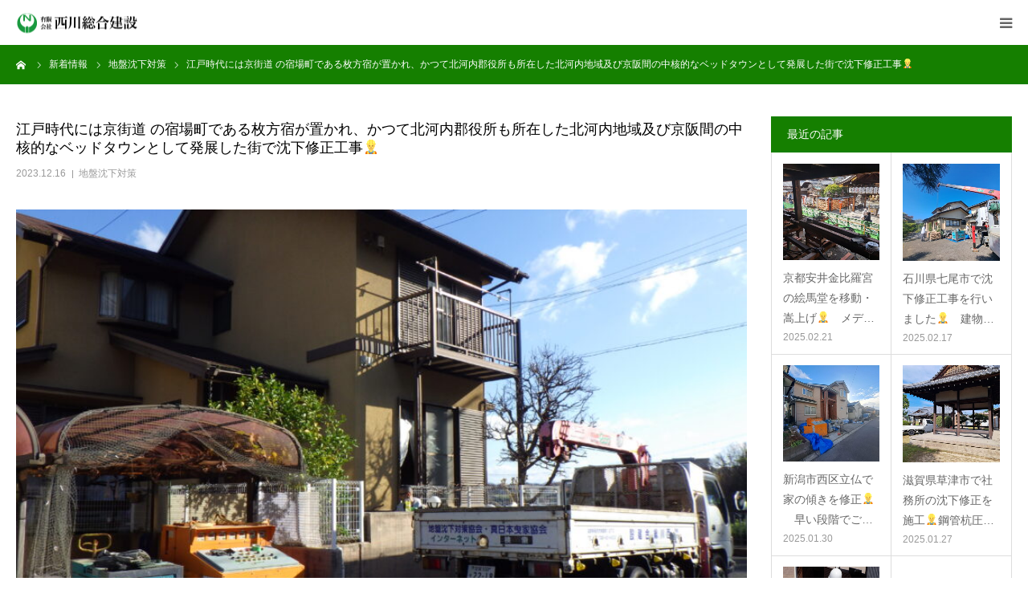

--- FILE ---
content_type: text/html; charset=UTF-8
request_url: https://n-network.com/2023/12/16/%E6%B1%9F%E6%88%B8%E6%99%82%E4%BB%A3%E3%81%AB%E3%81%AF%E4%BA%AC%E8%A1%97%E9%81%93-%E3%81%AE%E5%AE%BF%E5%A0%B4%E7%94%BA%E3%81%A7%E3%81%82%E3%82%8B%E6%9E%9A%E6%96%B9%E5%AE%BF%E3%81%8C%E7%BD%AE%E3%81%8B/
body_size: 12594
content:
<!DOCTYPE html>
<html class="pc" lang="ja">
<head>
<meta charset="UTF-8">
<!--[if IE]><meta http-equiv="X-UA-Compatible" content="IE=edge"><![endif]-->
<meta name="viewport" content="width=device-width">
<meta name="format-detection" content="telephone=no">
<title>江戸時代には京街道 の宿場町である枚方宿が置かれ、かつて北河内郡役所も所在した北河内地域及び京阪間の中核的なベッドタウンとして発展した街で沈下修正工事👷 | 西川総合建設</title>
<meta name="description" content="大阪府枚方市で沈下修正工事着工です👷　今回は㈱石谷技研様との施工です。弊社と十何年と施工を一緒にしてきました『ダブルロック工法』を取り扱える企業様です👆協力会社ですので見積や施工は全く同じで曳家も当然行います。">
<link rel="pingback" href="https://n-network.com/xmlrpc.php">
<link rel="shortcut icon" href="https://n-network.com/wp-content/uploads/2020/11/favi_logo.jpg">
<link rel='dns-prefetch' href='//s.w.org' />
<link rel="alternate" type="application/rss+xml" title="西川総合建設 &raquo; フィード" href="https://n-network.com/feed/" />
<link rel="alternate" type="application/rss+xml" title="西川総合建設 &raquo; コメントフィード" href="https://n-network.com/comments/feed/" />
		<script type="text/javascript">
			window._wpemojiSettings = {"baseUrl":"https:\/\/s.w.org\/images\/core\/emoji\/12.0.0-1\/72x72\/","ext":".png","svgUrl":"https:\/\/s.w.org\/images\/core\/emoji\/12.0.0-1\/svg\/","svgExt":".svg","source":{"concatemoji":"https:\/\/n-network.com\/wp-includes\/js\/wp-emoji-release.min.js?ver=5.4.2"}};
			/*! This file is auto-generated */
			!function(e,a,t){var r,n,o,i,p=a.createElement("canvas"),s=p.getContext&&p.getContext("2d");function c(e,t){var a=String.fromCharCode;s.clearRect(0,0,p.width,p.height),s.fillText(a.apply(this,e),0,0);var r=p.toDataURL();return s.clearRect(0,0,p.width,p.height),s.fillText(a.apply(this,t),0,0),r===p.toDataURL()}function l(e){if(!s||!s.fillText)return!1;switch(s.textBaseline="top",s.font="600 32px Arial",e){case"flag":return!c([127987,65039,8205,9895,65039],[127987,65039,8203,9895,65039])&&(!c([55356,56826,55356,56819],[55356,56826,8203,55356,56819])&&!c([55356,57332,56128,56423,56128,56418,56128,56421,56128,56430,56128,56423,56128,56447],[55356,57332,8203,56128,56423,8203,56128,56418,8203,56128,56421,8203,56128,56430,8203,56128,56423,8203,56128,56447]));case"emoji":return!c([55357,56424,55356,57342,8205,55358,56605,8205,55357,56424,55356,57340],[55357,56424,55356,57342,8203,55358,56605,8203,55357,56424,55356,57340])}return!1}function d(e){var t=a.createElement("script");t.src=e,t.defer=t.type="text/javascript",a.getElementsByTagName("head")[0].appendChild(t)}for(i=Array("flag","emoji"),t.supports={everything:!0,everythingExceptFlag:!0},o=0;o<i.length;o++)t.supports[i[o]]=l(i[o]),t.supports.everything=t.supports.everything&&t.supports[i[o]],"flag"!==i[o]&&(t.supports.everythingExceptFlag=t.supports.everythingExceptFlag&&t.supports[i[o]]);t.supports.everythingExceptFlag=t.supports.everythingExceptFlag&&!t.supports.flag,t.DOMReady=!1,t.readyCallback=function(){t.DOMReady=!0},t.supports.everything||(n=function(){t.readyCallback()},a.addEventListener?(a.addEventListener("DOMContentLoaded",n,!1),e.addEventListener("load",n,!1)):(e.attachEvent("onload",n),a.attachEvent("onreadystatechange",function(){"complete"===a.readyState&&t.readyCallback()})),(r=t.source||{}).concatemoji?d(r.concatemoji):r.wpemoji&&r.twemoji&&(d(r.twemoji),d(r.wpemoji)))}(window,document,window._wpemojiSettings);
		</script>
		<style type="text/css">
img.wp-smiley,
img.emoji {
	display: inline !important;
	border: none !important;
	box-shadow: none !important;
	height: 1em !important;
	width: 1em !important;
	margin: 0 .07em !important;
	vertical-align: -0.1em !important;
	background: none !important;
	padding: 0 !important;
}
</style>
	<link rel='stylesheet' id='style-css'  href='https://n-network.com/wp-content/themes/Hikiya/style.css?ver=2.2' type='text/css' media='all' />
<link rel='stylesheet' id='wp-block-library-css'  href='https://n-network.com/wp-includes/css/dist/block-library/style.min.css?ver=5.4.2' type='text/css' media='all' />
<link rel='stylesheet' id='contact-form-7-css'  href='https://n-network.com/wp-content/plugins/contact-form-7/includes/css/styles.css?ver=5.3' type='text/css' media='all' />
<link rel='stylesheet' id='parent-style-css'  href='https://n-network.com/wp-content/themes/birth_tcd057/style.css?ver=5.4.2' type='text/css' media='all' />
<link rel='stylesheet' id='child-style-css'  href='https://n-network.com/wp-content/themes/Hikiya/style.css?ver=5.4.2' type='text/css' media='all' />
<script type='text/javascript' src='https://n-network.com/wp-includes/js/jquery/jquery.js?ver=1.12.4-wp'></script>
<script type='text/javascript' src='https://n-network.com/wp-includes/js/jquery/jquery-migrate.min.js?ver=1.4.1'></script>
<link rel='https://api.w.org/' href='https://n-network.com/wp-json/' />
<link rel="canonical" href="https://n-network.com/2023/12/16/%e6%b1%9f%e6%88%b8%e6%99%82%e4%bb%a3%e3%81%ab%e3%81%af%e4%ba%ac%e8%a1%97%e9%81%93-%e3%81%ae%e5%ae%bf%e5%a0%b4%e7%94%ba%e3%81%a7%e3%81%82%e3%82%8b%e6%9e%9a%e6%96%b9%e5%ae%bf%e3%81%8c%e7%bd%ae%e3%81%8b/" />
<link rel='shortlink' href='https://n-network.com/?p=3280' />
<link rel="alternate" type="application/json+oembed" href="https://n-network.com/wp-json/oembed/1.0/embed?url=https%3A%2F%2Fn-network.com%2F2023%2F12%2F16%2F%25e6%25b1%259f%25e6%2588%25b8%25e6%2599%2582%25e4%25bb%25a3%25e3%2581%25ab%25e3%2581%25af%25e4%25ba%25ac%25e8%25a1%2597%25e9%2581%2593-%25e3%2581%25ae%25e5%25ae%25bf%25e5%25a0%25b4%25e7%2594%25ba%25e3%2581%25a7%25e3%2581%2582%25e3%2582%258b%25e6%259e%259a%25e6%2596%25b9%25e5%25ae%25bf%25e3%2581%258c%25e7%25bd%25ae%25e3%2581%258b%2F" />
<link rel="alternate" type="text/xml+oembed" href="https://n-network.com/wp-json/oembed/1.0/embed?url=https%3A%2F%2Fn-network.com%2F2023%2F12%2F16%2F%25e6%25b1%259f%25e6%2588%25b8%25e6%2599%2582%25e4%25bb%25a3%25e3%2581%25ab%25e3%2581%25af%25e4%25ba%25ac%25e8%25a1%2597%25e9%2581%2593-%25e3%2581%25ae%25e5%25ae%25bf%25e5%25a0%25b4%25e7%2594%25ba%25e3%2581%25a7%25e3%2581%2582%25e3%2582%258b%25e6%259e%259a%25e6%2596%25b9%25e5%25ae%25bf%25e3%2581%258c%25e7%25bd%25ae%25e3%2581%258b%2F&#038;format=xml" />

<link rel="stylesheet" href="https://n-network.com/wp-content/themes/birth_tcd057/css/design-plus.css?ver=2.2">
<link rel="stylesheet" href="https://n-network.com/wp-content/themes/birth_tcd057/css/sns-botton.css?ver=2.2">
<link rel="stylesheet" media="screen and (max-width:1280px)" href="https://n-network.com/wp-content/themes/birth_tcd057/css/responsive.css?ver=2.2">
<link rel="stylesheet" media="screen and (max-width:1280px)" href="https://n-network.com/wp-content/themes/birth_tcd057/css/footer-bar.css?ver=2.2">

<script src="https://n-network.com/wp-content/themes/birth_tcd057/js/jquery.easing.1.3.js?ver=2.2"></script>
<script src="https://n-network.com/wp-content/themes/birth_tcd057/js/jscript.js?ver=2.2"></script>
<script src="https://n-network.com/wp-content/themes/birth_tcd057/js/comment.js?ver=2.2"></script>
<script src="https://n-network.com/wp-content/themes/birth_tcd057/js/header_fix.js?ver=2.2"></script>


<style type="text/css">

body, input, textarea { font-family: Arial, "ヒラギノ角ゴ ProN W3", "Hiragino Kaku Gothic ProN", "メイリオ", Meiryo, sans-serif; }

.rich_font, .p-vertical { font-family: "Times New Roman" , "游明朝" , "Yu Mincho" , "游明朝体" , "YuMincho" , "ヒラギノ明朝 Pro W3" , "Hiragino Mincho Pro" , "HiraMinProN-W3" , "HGS明朝E" , "ＭＳ Ｐ明朝" , "MS PMincho" , serif; font-weight:500; }

#footer_tel .number { font-family: "Times New Roman" , "游明朝" , "Yu Mincho" , "游明朝体" , "YuMincho" , "ヒラギノ明朝 Pro W3" , "Hiragino Mincho Pro" , "HiraMinProN-W3" , "HGS明朝E" , "ＭＳ Ｐ明朝" , "MS PMincho" , serif; font-weight:500; }


#header_image_for_404 .headline { font-family: "Times New Roman" , "游明朝" , "Yu Mincho" , "游明朝体" , "YuMincho" , "ヒラギノ明朝 Pro W3" , "Hiragino Mincho Pro" , "HiraMinProN-W3" , "HGS明朝E" , "ＭＳ Ｐ明朝" , "MS PMincho" , serif; font-weight:500; }




#post_title { font-size:32px; color:#000000; }
.post_content { font-size:14px; color:#666666; }
.single-news #post_title { font-size:32px; color:#000000; }
.single-news .post_content { font-size:14px; color:#666666; }

.mobile #post_title { font-size:18px; }
.mobile .post_content { font-size:13px; }
.mobile .single-news #post_title { font-size:18px; }
.mobile .single-news .post_content { font-size:13px; }

body.page .post_content { font-size:14px; color:#666666; }
#page_title { font-size:28px; color:#000000; }
#page_title span { font-size:16px; color:#666666; }

.mobile body.page .post_content { font-size:13px; }
.mobile #page_title { font-size:18px; }
.mobile #page_title span { font-size:14px; }

.c-pw__btn { background: #157f00; }
.post_content a, .post_content a:hover { color: #6698a1; }







#related_post .image img, .styled_post_list1 .image img, .styled_post_list2 .image img, .widget_tab_post_list .image img, #blog_list .image img, #news_archive_list .image img,
  #index_blog_list .image img, #index_3box .image img, #index_news_list .image img, #archive_news_list .image img, #footer_content .image img
{
  width:100%; height:auto;
  -webkit-transition: transform  0.75s ease; -moz-transition: transform  0.75s ease; transition: transform  0.75s ease;
}
#related_post .image:hover img, .styled_post_list1 .image:hover img, .styled_post_list2 .image:hover img, .widget_tab_post_list .image:hover img, #blog_list .image:hover img, #news_archive_list .image:hover img,
  #index_blog_list .image:hover img, #index_3box .image:hover img, #index_news_list .image:hover img, #archive_news_list .image:hover img, #footer_content .image:hover img
{
  -webkit-transform: scale(1.2);
  -moz-transform: scale(1.2);
  -ms-transform: scale(1.2);
  -o-transform: scale(1.2);
  transform: scale(1.2);
}


#course_list #course2 .headline { background-color:#4c4c4c; }
#course_list #course2 .title { color:#4c4c4c; }
#course_list #course3 .headline { background-color:#515151; }
#course_list #course3 .title { color:#515151; }

body, a, #index_course_list a:hover, #previous_next_post a:hover, #course_list li a:hover
  { color: #666666; }

#page_header .headline, .side_widget .styled_post_list1 .title:hover, .page_post_list .meta a:hover, .page_post_list .headline,
  .slider_main .caption .title a:hover, #comment_header ul li a:hover, #header_text .logo a:hover, #bread_crumb li.home a:hover:before, #post_title_area .meta li a:hover
    { color: #157f00; }

.pc #global_menu ul ul a, .design_button a, #index_3box .title a, .next_page_link a:hover, #archive_post_list_tab ol li:hover, .collapse_category_list li a:hover .count, .slick-arrow:hover, .pb_spec_table_button a:hover,
  #wp-calendar td a:hover, #wp-calendar #prev a:hover, #wp-calendar #next a:hover, #related_post .headline, .side_headline, #single_news_list .headline, .mobile #global_menu li a:hover, #mobile_menu .close_button:hover,
    #post_pagination p, .page_navi span.current, .tcd_user_profile_widget .button a:hover, #return_top_mobile a:hover, #p_readmore .button, #bread_crumb
      { background-color: #157f00 !important; }

#archive_post_list_tab ol li:hover, #comment_header ul li a:hover, #comment_header ul li.comment_switch_active a, #comment_header #comment_closed p, #post_pagination p, .page_navi span.current
  { border-color: #157f00; }

.collapse_category_list li a:before
  { border-color: transparent transparent transparent #157f00; }

.slider_nav .swiper-slide-active, .slider_nav .swiper-slide:hover
  { box-shadow:inset 0 0 0 5px #157f00; }

a:hover, .pc #global_menu a:hover, .pc #global_menu > ul > li.active > a, .pc #global_menu > ul > li.current-menu-item > a, #bread_crumb li.home a:hover:after, #bread_crumb li a:hover, #post_meta_top a:hover, #index_blog_list li.category a:hover, #footer_tel .number,
  #single_news_list .link:hover, #single_news_list .link:hover:before, #archive_faq_list .question:hover, #archive_faq_list .question.active, #archive_faq_list .question:hover:before, #archive_faq_list .question.active:before, #archive_header_no_image .title
    { color: #157f00; }


.pc #global_menu ul ul a:hover, .design_button a:hover, #index_3box .title a:hover, #return_top a:hover, #post_pagination a:hover, .page_navi a:hover, #slide_menu a span.count, .tcdw_custom_drop_menu a:hover, #p_readmore .button:hover, #previous_next_page a:hover, #mobile_menu,
  #course_next_prev_link a:hover, .tcd_category_list li a:hover .count, #submit_comment:hover, #comment_header ul li a:hover, .widget_tab_post_list_button a:hover, #searchform .submit_button:hover, .mobile #menu_button:hover
    { background-color: #157f00 !important; }

#post_pagination a:hover, .page_navi a:hover, .tcdw_custom_drop_menu a:hover, #comment_textarea textarea:focus, #guest_info input:focus, .widget_tab_post_list_button a:hover
  { border-color: #157f00 !important; }

.post_content a { color: #6698a1; }

.color_font { color: #157f00; }


#copyright { background-color: #157f00; color: #FFFFFF; }

#schedule_table thead { background:#fafafa; }
#schedule_table .color { background:#eff5f6; }
#archive_faq_list .answer { background:#f6f9f9; }

#page_header .square_headline { background: #ffffff; }
#page_header .square_headline .title { color: #6598a0; }
#page_header .square_headline .sub_title { color: #666666; }

#comment_header ul li.comment_switch_active a, #comment_header #comment_closed p { background-color: #157f00 !important; }
#comment_header ul li.comment_switch_active a:after, #comment_header #comment_closed p:after { border-color:#157f00 transparent transparent transparent; }

.no_header_content { background:rgba(21,127,0,0.8); }




</style>


<style type="text/css"></style><!-- Global site tag (gtag.js) - Google Analytics -->
<script async src="https://www.googletagmanager.com/gtag/js?id=G-6HLDZE42GK"></script>
<script>
  window.dataLayer = window.dataLayer || [];
  function gtag(){dataLayer.push(arguments);}
  gtag('js', new Date());

  gtag('config', 'G-6HLDZE42GK');
</script>
<!-- Facebook Pixel Code -->
<script>
  !function(f,b,e,v,n,t,s)
  {if(f.fbq)return;n=f.fbq=function(){n.callMethod?
  n.callMethod.apply(n,arguments):n.queue.push(arguments)};
  if(!f._fbq)f._fbq=n;n.push=n;n.loaded=!0;n.version='2.0';
  n.queue=[];t=b.createElement(e);t.async=!0;
  t.src=v;s=b.getElementsByTagName(e)[0];
  s.parentNode.insertBefore(t,s)}(window, document,'script',
  'https://connect.facebook.net/en_US/fbevents.js');
  fbq('init', '1127252374426839');
  fbq('track', 'PageView');
</script>
<noscript><img height="1" width="1" style="display:none"
  src="https://www.facebook.com/tr?id=1127252374426839&ev=PageView&noscript=1"
/></noscript>
<!-- End Facebook Pixel Code -->
<!-- Facebook Pixel Code -->
<script>
  !function(f,b,e,v,n,t,s)
  {if(f.fbq)return;n=f.fbq=function(){n.callMethod?
  n.callMethod.apply(n,arguments):n.queue.push(arguments)};
  if(!f._fbq)f._fbq=n;n.push=n;n.loaded=!0;n.version='2.0';
  n.queue=[];t=b.createElement(e);t.async=!0;
  t.src=v;s=b.getElementsByTagName(e)[0];
  s.parentNode.insertBefore(t,s)}(window, document,'script',
  'https://connect.facebook.net/en_US/fbevents.js');
  fbq('init', '356242722760368');
  fbq('track', 'PageView');
</script>
<noscript><img height="1" width="1" style="display:none"
  src="https://www.facebook.com/tr?id=356242722760368&ev=PageView&noscript=1"
/></noscript>
<!-- End Facebook Pixel Code -->
</head>
<body id="body" class="post-template-default single single-post postid-3280 single-format-standard fix_top">


<div id="container">

 <div id="header">
  <div id="header_inner">
   <div id="logo_image">
 <h1 class="logo">
  <a href="https://n-network.com/" title="西川総合建設">
      <img class="pc_logo_image" src="https://n-network.com/wp-content/uploads/2020/08/logo.gif?1769753045" alt="西川総合建設" title="西川総合建設" width="310" height="73" />
         <img class="mobile_logo_image" src="https://n-network.com/wp-content/uploads/2020/08/logo.gif?1769753045" alt="西川総合建設" title="西川総合建設" width="155" height="37" />
     </a>
 </h1>
</div>
         <div id="global_menu">
    <ul id="menu-%e3%82%b5%e3%83%b3%e3%83%97%e3%83%ab%e3%83%a1%e3%83%8b%e3%83%a5%e3%83%bc" class="menu"><li id="menu-item-30" class="menu-item menu-item-type-custom menu-item-object-custom menu-item-30"><a href="https://n-network.com/company/">会社案内</a></li>
<li id="menu-item-31" class="menu-item menu-item-type-custom menu-item-object-custom menu-item-31"><a href="https://n-network.com/business/">事業紹介</a></li>
<li id="menu-item-36" class="menu-item menu-item-type-custom menu-item-object-custom menu-item-has-children menu-item-36"><a href="https://n-network.com/course">施工実績</a>
<ul class="sub-menu">
	<li id="menu-item-768" class="menu-item menu-item-type-custom menu-item-object-custom menu-item-768"><a href="https://n-network.com/course_category/hikiya/">曳家</a></li>
	<li id="menu-item-769" class="menu-item menu-item-type-custom menu-item-object-custom menu-item-769"><a href="https://n-network.com/course_category/chinka/">地盤沈下修正</a></li>
</ul>
</li>
<li id="menu-item-37" class="menu-item menu-item-type-custom menu-item-object-custom menu-item-37"><a href="https://n-network.com/blog">新着情報</a></li>
<li id="menu-item-2967" class="menu-item menu-item-type-custom menu-item-object-custom menu-item-2967"><a href="https://n-network.com/faq">よくある質問</a></li>
<li id="menu-item-58" class="menu-item menu-item-type-custom menu-item-object-custom menu-item-58"><a href="https://n-network.com/recruit-2/">採用情報</a></li>
<li id="menu-item-59" class="menu-item menu-item-type-custom menu-item-object-custom menu-item-59"><a href="https://n-network.com/contact">お問い合わせ</a></li>
<li id="menu-item-2954" class="menu-item menu-item-type-custom menu-item-object-custom menu-item-2954"><a href="https://lin.ee/PolTaEZ">LINEでのお問い合わせ</a></li>
</ul>   </div>
   <a href="#" id="menu_button"><span>menu</span></a>
     </div><!-- END #header_inner -->
 </div><!-- END #header -->

 
 <div id="main_contents" class="clearfix">

<div id="bread_crumb">

<ul class="clearfix" itemscope itemtype="http://schema.org/BreadcrumbList">
 <li itemprop="itemListElement" itemscope itemtype="http://schema.org/ListItem" class="home"><a itemprop="item" href="https://n-network.com/"><span itemprop="name">ホーム</span></a><meta itemprop="position" content="1"></li>
 <li itemprop="itemListElement" itemscope itemtype="http://schema.org/ListItem"><a itemprop="item" href="https://n-network.com/blog/"><span itemprop="name">新着情報</span></a><meta itemprop="position" content="2"></li>
 <li class="category" itemprop="itemListElement" itemscope itemtype="http://schema.org/ListItem">
    <a itemprop="item" href="https://n-network.com/category/ziban/"><span itemprop="name">地盤沈下対策</span></a>
      <meta itemprop="position" content="3">
 </li>
 <li class="last" itemprop="itemListElement" itemscope itemtype="http://schema.org/ListItem"><span itemprop="name">江戸時代には京街道 の宿場町である枚方宿が置かれ、かつて北河内郡役所も所在した北河内地域及び京阪間の中核的なベッドタウンとして発展した街で沈下修正工事👷</span><meta itemprop="position" content="4"></li>
</ul>

</div>

<div id="main_col" class="clearfix">

 
 <div id="left_col" class="clearfix">

   <article id="article">

    <h2 id="post_title" class="rich_font entry-title">江戸時代には京街道 の宿場町である枚方宿が置かれ、かつて北河内郡役所も所在した北河内地域及び京阪間の中核的なベッドタウンとして発展した街で沈下修正工事👷</h2>

        <ul id="post_meta_top" class="clearfix">
     <li class="date"><time class="entry-date updated" datetime="2023-12-16T18:18:06+09:00">2023.12.16</time></li>     <li class="category clearfix"><a href="https://n-network.com/category/ziban/" rel="category tag">地盤沈下対策</a></li>    </ul>
    
    
        <div id="post_image">
     <img width="830" height="510" src="https://n-network.com/wp-content/uploads/2023/12/RIMG2628-830x510.jpg" class="attachment-size3 size-size3 wp-post-image" alt="" />    </div>
    
    
    
    
    
    <div class="post_content clearfix">
     <p>大阪府枚方市で沈下修正工事着工です👷　今回は<a href="http://www.sekiya-giken.com/about.php">㈱石谷技研</a>様との施工です。弊社と十何年と施工を一緒にしてきました『ダブルロック工法』を取り扱える企業様です👆</p>
<p>協力会社ですので見積や施工は全く同じで曳家も当然行います。表向きに出ていないだけで沈下修正工事であればトップクラスの技術を持っています🌟</p>
<p>今回は部分的な沈下であり、既にリフォームが行われている物件です。そのため完全な修正が難しく、すり合わせをどこまで行うのかが重要になります。</p>
<p>そんなときに小さい油圧ポンプでは調整が利きにくいので大型7連油圧ポンプを投入します👆</p>
<div id="attachment_3276" style="width: 2570px" class="wp-caption alignnone"><img aria-describedby="caption-attachment-3276" class="size-full wp-image-3276" src="https://n-network.com/wp-content/uploads/2023/12/RIMG2630-scaled.jpg" alt="" width="2560" height="1920" srcset="https://n-network.com/wp-content/uploads/2023/12/RIMG2630-scaled.jpg 2560w, https://n-network.com/wp-content/uploads/2023/12/RIMG2630-300x225.jpg 300w, https://n-network.com/wp-content/uploads/2023/12/RIMG2630-1024x768.jpg 1024w, https://n-network.com/wp-content/uploads/2023/12/RIMG2630-768x576.jpg 768w, https://n-network.com/wp-content/uploads/2023/12/RIMG2630-1536x1152.jpg 1536w, https://n-network.com/wp-content/uploads/2023/12/RIMG2630-2048x1536.jpg 2048w" sizes="(max-width: 2560px) 100vw, 2560px" /><p id="caption-attachment-3276" class="wp-caption-text">連動油圧ポンプ</p></div>
<p>場所を取りますので車庫に設置できるように車を移動していただきました。小型のポンプでも修正は可能ですが安全性と精度、工事進捗率から大型ポンプが使用できる場所は使っていきます。</p>
<div id="attachment_3275" style="width: 2570px" class="wp-caption alignnone"><img aria-describedby="caption-attachment-3275" class="size-full wp-image-3275" src="https://n-network.com/wp-content/uploads/2023/12/20231212_154032-scaled.jpg" alt="" width="2560" height="1920" srcset="https://n-network.com/wp-content/uploads/2023/12/20231212_154032-scaled.jpg 2560w, https://n-network.com/wp-content/uploads/2023/12/20231212_154032-300x225.jpg 300w, https://n-network.com/wp-content/uploads/2023/12/20231212_154032-1024x768.jpg 1024w, https://n-network.com/wp-content/uploads/2023/12/20231212_154032-768x576.jpg 768w, https://n-network.com/wp-content/uploads/2023/12/20231212_154032-1536x1152.jpg 1536w, https://n-network.com/wp-content/uploads/2023/12/20231212_154032-2048x1536.jpg 2048w" sizes="(max-width: 2560px) 100vw, 2560px" /><p id="caption-attachment-3275" class="wp-caption-text">掘削</p></div>
<p>基礎はしっかりしています。掘削を進めると基礎下から栗石やタフロックで改良したであろう跡が出てきます。これだけしっかりした施行であれば沈下も起こり難いのですが、擁壁の転圧不足が出たのかもしれません。</p>
<p>連動油圧ポンプでは1口ごとの圧が確認できるため、ジャッキの各設置箇所の圧を確認し、一番荷のきいた場所の数値に反力を合わせ耐圧を利かせていきます。</p>
<div id="attachment_3277" style="width: 2570px" class="wp-caption alignnone"><img aria-describedby="caption-attachment-3277" class="size-full wp-image-3277" src="https://n-network.com/wp-content/uploads/2023/12/PC141410-scaled.jpg" alt="" width="2560" height="1920" srcset="https://n-network.com/wp-content/uploads/2023/12/PC141410-scaled.jpg 2560w, https://n-network.com/wp-content/uploads/2023/12/PC141410-300x225.jpg 300w, https://n-network.com/wp-content/uploads/2023/12/PC141410-1024x768.jpg 1024w, https://n-network.com/wp-content/uploads/2023/12/PC141410-768x576.jpg 768w, https://n-network.com/wp-content/uploads/2023/12/PC141410-1536x1152.jpg 1536w, https://n-network.com/wp-content/uploads/2023/12/PC141410-2048x1536.jpg 2048w" sizes="(max-width: 2560px) 100vw, 2560px" /><p id="caption-attachment-3277" class="wp-caption-text">連動油圧ポンプ</p></div>
<p>デジタル表示ですので判りやすく作業もはかどります👷</p>
<p>&nbsp;</p>
<p>&nbsp;</p>
<p>&nbsp;</p>
<p>&nbsp;</p>
<p>&nbsp;</p>
<p>&nbsp;</p>
    </div>

        <div class="single_share clearfix" id="single_share_bottom">
     <div class="share-type5 share-btm">
	<div class="sns_default_top">
		<ul class="clearfix">
			<li class="default twitter_button">
				<a href="https://twitter.com/share" class="twitter-share-button">Tweet</a>
			</li>
			<li class="default fblike_button">
				<div class="fb-like" data-href="https://n-network.com/2023/12/16/%e6%b1%9f%e6%88%b8%e6%99%82%e4%bb%a3%e3%81%ab%e3%81%af%e4%ba%ac%e8%a1%97%e9%81%93-%e3%81%ae%e5%ae%bf%e5%a0%b4%e7%94%ba%e3%81%a7%e3%81%82%e3%82%8b%e6%9e%9a%e6%96%b9%e5%ae%bf%e3%81%8c%e7%bd%ae%e3%81%8b/" data-send="false" data-layout="button_count" data-width="450" data-show-faces="false"></div>
			</li>
			<li class="default fbshare_button2">
				<div class="fb-share-button" data-href="https://n-network.com/2023/12/16/%e6%b1%9f%e6%88%b8%e6%99%82%e4%bb%a3%e3%81%ab%e3%81%af%e4%ba%ac%e8%a1%97%e9%81%93-%e3%81%ae%e5%ae%bf%e5%a0%b4%e7%94%ba%e3%81%a7%e3%81%82%e3%82%8b%e6%9e%9a%e6%96%b9%e5%ae%bf%e3%81%8c%e7%bd%ae%e3%81%8b/" data-layout="button_count"></div>
			</li>
			<li class="default google_button">
				<div class="socialbutton gplus-button">
					<div class="g-plusone" data-size="medium"></div>
				</div>
			</li>
	</ul>
</div>
</div>
    </div>
    
        <ul id="post_meta_bottom" class="clearfix">
          <li class="post_category"><a href="https://n-network.com/category/ziban/" rel="category tag">地盤沈下対策</a></li>              </ul>
    
        <div id="previous_next_post" class="clearfix">
     <div class='prev_post'><a href='https://n-network.com/2023/12/11/%e5%8c%97%e6%91%82%e5%b1%b1%e7%b3%bb%e3%81%ae%e4%b8%ad%e3%81%ab%e3%81%82%e3%82%8a%e6%a8%99%e9%ab%98%e3%81%8c%e9%ab%98%e3%81%84%e3%81%93%e3%81%a8%e3%81%8b%e3%82%89%e3%80%8c%e5%a4%a7%e9%98%aa%e3%81%ae/' title='北摂山系の中にあり標高が高いことから「大阪の軽井沢」、寒冷であることを強調して「大阪の北海道」「大阪のシベリア」などと称される街で地盤強化工事👷'><span class='title'>北摂山系の中にあり標高が高いことから「大阪の軽井沢」、寒冷であることを強調して「&hellip;</span><span class='nav'>前の記事</span></a></div>
<div class='next_post'><a href='https://n-network.com/2023/12/26/%e5%bd%a6%e6%a0%b9%e5%9f%8e%e3%82%92%e8%a6%b3%e3%81%aa%e3%81%8c%e3%82%89%e7%a9%ba%e9%9a%99%e5%85%85%e5%a1%ab%f0%9f%8f%af%e3%80%80%e6%93%81%e5%a3%81%e3%81%8c%e8%b5%b7%e5%9b%a0%e3%81%99%e3%82%8b/' title='彦根城を観ながら空隙充填🏯　擁壁が起因するコンクリート土間の沈下には・・・'><span class='title'>彦根城を観ながら空隙充填🏯　擁壁が起因するコンクリート土間の沈下には・・・</span><span class='nav'>次の記事</span></a></div>
    </div>
    
   </article><!-- END #article -->

   
   
   
      <div id="related_post">
    <h3 class="headline">関連記事</h3>
    <ol class="clearfix">
          <li class="clearfix">
            <a class="image" href="https://n-network.com/2023/09/22/%e4%b8%b9%e6%b3%a2%e5%9b%bd%e3%81%ae%e6%9c%80%e5%8d%97%e7%ab%af%e3%81%ab%e4%bd%8d%e7%bd%ae%e3%81%97%e5%b1%b1%e5%9f%8e%e5%9b%bd%e3%83%bb%e6%91%82%e6%b4%a5%e5%9b%bd%e3%81%ae%e5%a2%83%e7%9b%ae%e3%81%a8/" title="丹波国の最南端に位置し山城国・摂津国の境目となる旧丹波国内中心都市で沈下修正工事👷"><img width="830" height="510" src="https://n-network.com/wp-content/uploads/2023/09/20230919_145123-830x510.jpg" class="attachment-size3 size-size3 wp-post-image" alt="" /></a>
            <h4 class="title"><a href="https://n-network.com/2023/09/22/%e4%b8%b9%e6%b3%a2%e5%9b%bd%e3%81%ae%e6%9c%80%e5%8d%97%e7%ab%af%e3%81%ab%e4%bd%8d%e7%bd%ae%e3%81%97%e5%b1%b1%e5%9f%8e%e5%9b%bd%e3%83%bb%e6%91%82%e6%b4%a5%e5%9b%bd%e3%81%ae%e5%a2%83%e7%9b%ae%e3%81%a8/" name="">丹波国の最南端に位置し山城国・摂津国の境目となる旧丹波国内中…</a></h4>
     </li>
          <li class="clearfix">
            <a class="image" href="https://n-network.com/2022/06/27/%e6%84%9b%e7%9f%a5%e7%9c%8c%e3%81%a7%e6%b2%88%e4%b8%8b%e4%bf%ae%e6%ad%a3%e3%80%81%e3%81%aa%e3%81%8b%e3%81%aa%e3%81%8b%e6%83%b3%e5%ae%9a%e9%80%9a%e3%82%8a%e3%81%ab%e9%80%b2%e3%81%bf%e3%81%be%e3%81%9b/" title="愛知県名古屋市で沈下修正、見積時の想定通りになりません💦"><img width="830" height="510" src="https://n-network.com/wp-content/uploads/2022/06/DSCN5927-e1670985220274-830x510.jpg" class="attachment-size3 size-size3 wp-post-image" alt="" /></a>
            <h4 class="title"><a href="https://n-network.com/2022/06/27/%e6%84%9b%e7%9f%a5%e7%9c%8c%e3%81%a7%e6%b2%88%e4%b8%8b%e4%bf%ae%e6%ad%a3%e3%80%81%e3%81%aa%e3%81%8b%e3%81%aa%e3%81%8b%e6%83%b3%e5%ae%9a%e9%80%9a%e3%82%8a%e3%81%ab%e9%80%b2%e3%81%bf%e3%81%be%e3%81%9b/" name="">愛知県名古屋市で沈下修正、見積時の想定通りになりません💦</a></h4>
     </li>
          <li class="clearfix">
            <a class="image" href="https://n-network.com/2022/06/01/%e6%b2%88%e4%b8%8b%e3%81%ae%e5%8e%9f%e5%9b%a0%e3%81%af%ef%bc%9f%ef%bc%81/" title="沈下の原因は？！"><img width="830" height="510" src="https://n-network.com/wp-content/uploads/2022/06/P6010621-830x510.jpg" class="attachment-size3 size-size3 wp-post-image" alt="耐圧板工法" /></a>
            <h4 class="title"><a href="https://n-network.com/2022/06/01/%e6%b2%88%e4%b8%8b%e3%81%ae%e5%8e%9f%e5%9b%a0%e3%81%af%ef%bc%9f%ef%bc%81/" name="">沈下の原因は？！</a></h4>
     </li>
          <li class="clearfix">
            <a class="image" href="https://n-network.com/2024/08/08/%e6%96%b0%e6%bd%9f%e7%9c%8c%e8%a5%bf%e5%8c%ba%e3%81%a7%e9%8b%bc%e7%ae%a1%e6%9d%ad%e5%9c%a7%e5%85%a5%e5%b7%a5%e6%b3%95%e3%81%ab%e3%82%88%e3%82%8b%e6%b2%88%e4%b8%8b%e4%bf%ae%e6%ad%a3%e5%b7%a5%e4%ba%8b/" title="新潟県西区で鋼管杭圧入工法による沈下修正工事👷　周囲に埋設のガス管が💦"><img width="830" height="510" src="https://n-network.com/wp-content/uploads/2024/08/20240728_125139-830x510.jpg" class="attachment-size3 size-size3 wp-post-image" alt="" /></a>
            <h4 class="title"><a href="https://n-network.com/2024/08/08/%e6%96%b0%e6%bd%9f%e7%9c%8c%e8%a5%bf%e5%8c%ba%e3%81%a7%e9%8b%bc%e7%ae%a1%e6%9d%ad%e5%9c%a7%e5%85%a5%e5%b7%a5%e6%b3%95%e3%81%ab%e3%82%88%e3%82%8b%e6%b2%88%e4%b8%8b%e4%bf%ae%e6%ad%a3%e5%b7%a5%e4%ba%8b/" name="">新潟県西区で鋼管杭圧入工法による沈下修正工事👷　周囲に埋設の…</a></h4>
     </li>
          <li class="clearfix">
            <a class="image" href="https://n-network.com/2022/10/03/%e9%80%9a%e7%a7%b0%e3%81%a8%e3%81%97%e3%81%a6%e3%80%8e%e5%a4%a9%e7%a5%9e%e3%81%95%e3%82%93%e3%80%8f%e3%80%8e%e5%8c%97%e9%87%8e%e3%81%95%e3%82%93%e3%80%8f%e3%81%a8%e3%82%82%e5%91%bc%e3%81%b0%e3%82%8c/" title="通称『天神さん』や『北野さん』と呼ばれる北野天満宮のある京都市上京区で古民家再生のお手伝い👷"><img width="830" height="510" src="https://n-network.com/wp-content/uploads/2022/10/20220930_133855-830x510.jpg" class="attachment-size3 size-size3 wp-post-image" alt="古民家再生" /></a>
            <h4 class="title"><a href="https://n-network.com/2022/10/03/%e9%80%9a%e7%a7%b0%e3%81%a8%e3%81%97%e3%81%a6%e3%80%8e%e5%a4%a9%e7%a5%9e%e3%81%95%e3%82%93%e3%80%8f%e3%80%8e%e5%8c%97%e9%87%8e%e3%81%95%e3%82%93%e3%80%8f%e3%81%a8%e3%82%82%e5%91%bc%e3%81%b0%e3%82%8c/" name="">通称『天神さん』や『北野さん』と呼ばれる北野天満宮のある京都…</a></h4>
     </li>
          <li class="clearfix">
            <a class="image" href="https://n-network.com/2023/07/05/%e4%ba%ac%e9%83%bd%e5%b8%82%e4%b8%ad%e4%ba%ac%e5%8c%ba%e3%81%ab%e3%81%8a%e3%81%84%e3%81%a6%e3%80%8e%e8%a5%bf%e3%83%8e%e4%ba%ac%e3%80%8f%e3%82%92%e5%86%a0%e3%81%99%e3%82%8b61%e3%81%ae%e5%85%ac%e7%a7%b0/" title="京都市中京区、『西ノ京』を冠する61の公称で構成された地域でマンション新築工事前の地盤補強工事👷"><img width="830" height="510" src="https://n-network.com/wp-content/uploads/2023/07/DSCN0398-830x510.jpg" class="attachment-size3 size-size3 wp-post-image" alt="" /></a>
            <h4 class="title"><a href="https://n-network.com/2023/07/05/%e4%ba%ac%e9%83%bd%e5%b8%82%e4%b8%ad%e4%ba%ac%e5%8c%ba%e3%81%ab%e3%81%8a%e3%81%84%e3%81%a6%e3%80%8e%e8%a5%bf%e3%83%8e%e4%ba%ac%e3%80%8f%e3%82%92%e5%86%a0%e3%81%99%e3%82%8b61%e3%81%ae%e5%85%ac%e7%a7%b0/" name="">京都市中京区、『西ノ京』を冠する61の公称で構成された地域で…</a></h4>
     </li>
         </ol>
   </div>
      
   
 </div><!-- END #left_col -->

 <div id="side_col">
<div class="side_widget clearfix styled_post_list1_widget" id="styled_post_list1_widget-2">
<h3 class="side_headline"><span>最近の記事</span></h3><ol class="styled_post_list1 clearfix show_date">
 <li class="clearfix">
   <a class="image" href="https://n-network.com/2025/02/21/%e4%ba%ac%e9%83%bd%e5%ae%89%e4%ba%95%e9%87%91%e6%af%94%e7%be%85%e5%ae%ae%e3%81%ae%e7%b5%b5%e9%a6%ac%e5%a0%82%e3%82%92%e7%a7%bb%e5%8b%95%e3%83%bb%e5%b5%a9%e4%b8%8a%e3%81%92%f0%9f%91%b7%e3%80%80/" title="京都安井金比羅宮の絵馬堂を移動・嵩上げ👷　メディアにも取り上げられました🌟"><img width="400" height="400" src="https://n-network.com/wp-content/uploads/2025/02/20250214_120545-400x400.jpg" class="attachment-size1 size-size1 wp-post-image" alt="" srcset="https://n-network.com/wp-content/uploads/2025/02/20250214_120545-400x400.jpg 400w, https://n-network.com/wp-content/uploads/2025/02/20250214_120545-150x150.jpg 150w, https://n-network.com/wp-content/uploads/2025/02/20250214_120545-300x300.jpg 300w, https://n-network.com/wp-content/uploads/2025/02/20250214_120545-120x120.jpg 120w" sizes="(max-width: 400px) 100vw, 400px" /></a>   <div class="info">
    <a class="title" href="https://n-network.com/2025/02/21/%e4%ba%ac%e9%83%bd%e5%ae%89%e4%ba%95%e9%87%91%e6%af%94%e7%be%85%e5%ae%ae%e3%81%ae%e7%b5%b5%e9%a6%ac%e5%a0%82%e3%82%92%e7%a7%bb%e5%8b%95%e3%83%bb%e5%b5%a9%e4%b8%8a%e3%81%92%f0%9f%91%b7%e3%80%80/">京都安井金比羅宮の絵馬堂を移動・嵩上げ👷　メデ…</a>
    <p class="date">2025.02.21</p>   </div>
 </li>
 <li class="clearfix">
   <a class="image" href="https://n-network.com/2025/02/17/%e7%9f%b3%e5%b7%9d%e7%9c%8c%e4%b8%83%e5%b0%be%e5%b8%82%e3%81%a7%e6%b2%88%e4%b8%8b%e4%bf%ae%e6%ad%a3%e5%b7%a5%e4%ba%8b%e3%82%92%e8%a1%8c%e3%81%84%e3%81%be%e3%81%97%e3%81%9f%f0%9f%91%b7%e3%80%80/" title="石川県七尾市で沈下修正工事を行いました👷　建物面積が広く沈下量も大きい物件です🏠"><img width="400" height="400" src="https://n-network.com/wp-content/uploads/2025/01/20241001_092801-400x400.jpg" class="attachment-size1 size-size1 wp-post-image" alt="" srcset="https://n-network.com/wp-content/uploads/2025/01/20241001_092801-400x400.jpg 400w, https://n-network.com/wp-content/uploads/2025/01/20241001_092801-150x150.jpg 150w, https://n-network.com/wp-content/uploads/2025/01/20241001_092801-300x300.jpg 300w, https://n-network.com/wp-content/uploads/2025/01/20241001_092801-120x120.jpg 120w" sizes="(max-width: 400px) 100vw, 400px" /></a>   <div class="info">
    <a class="title" href="https://n-network.com/2025/02/17/%e7%9f%b3%e5%b7%9d%e7%9c%8c%e4%b8%83%e5%b0%be%e5%b8%82%e3%81%a7%e6%b2%88%e4%b8%8b%e4%bf%ae%e6%ad%a3%e5%b7%a5%e4%ba%8b%e3%82%92%e8%a1%8c%e3%81%84%e3%81%be%e3%81%97%e3%81%9f%f0%9f%91%b7%e3%80%80/">石川県七尾市で沈下修正工事を行いました👷　建物…</a>
    <p class="date">2025.02.17</p>   </div>
 </li>
 <li class="clearfix">
   <a class="image" href="https://n-network.com/2025/01/30/%e6%96%b0%e6%bd%9f%e5%b8%82%e8%a5%bf%e5%8c%ba%e7%ab%8b%e4%bb%8f%e3%81%a7%e5%ae%b6%e3%81%ae%e5%82%be%e3%81%8d%e3%82%92%e4%bf%ae%e6%ad%a3%f0%9f%91%b7%e3%80%80%e6%97%a9%e3%81%84%e6%ae%b5%e9%9a%8e/" title="新潟市西区立仏で家の傾きを修正👷　早い段階でご依頼頂いたのですが施工が遅くなりました💦"><img width="400" height="400" src="https://n-network.com/wp-content/uploads/2025/01/20241210_140424-400x400.jpg" class="attachment-size1 size-size1 wp-post-image" alt="" srcset="https://n-network.com/wp-content/uploads/2025/01/20241210_140424-400x400.jpg 400w, https://n-network.com/wp-content/uploads/2025/01/20241210_140424-150x150.jpg 150w, https://n-network.com/wp-content/uploads/2025/01/20241210_140424-300x300.jpg 300w, https://n-network.com/wp-content/uploads/2025/01/20241210_140424-120x120.jpg 120w" sizes="(max-width: 400px) 100vw, 400px" /></a>   <div class="info">
    <a class="title" href="https://n-network.com/2025/01/30/%e6%96%b0%e6%bd%9f%e5%b8%82%e8%a5%bf%e5%8c%ba%e7%ab%8b%e4%bb%8f%e3%81%a7%e5%ae%b6%e3%81%ae%e5%82%be%e3%81%8d%e3%82%92%e4%bf%ae%e6%ad%a3%f0%9f%91%b7%e3%80%80%e6%97%a9%e3%81%84%e6%ae%b5%e9%9a%8e/">新潟市西区立仏で家の傾きを修正👷　早い段階でご…</a>
    <p class="date">2025.01.30</p>   </div>
 </li>
 <li class="clearfix">
   <a class="image" href="https://n-network.com/2025/01/27/%e6%bb%8b%e8%b3%80%e7%9c%8c%e8%8d%89%e6%b4%a5%e5%b8%82%e3%81%a7%e7%a4%be%e5%8b%99%e6%89%80%e3%81%ae%e6%b2%88%e4%b8%8b%e4%bf%ae%e6%ad%a3%e3%82%92%e6%96%bd%e5%b7%a5%f0%9f%91%b7%e9%8b%bc%e7%ae%a1/" title="滋賀県草津市で社務所の沈下修正を施工👷鋼管杭圧入工法による部分修正です👆"><img width="400" height="400" src="https://n-network.com/wp-content/uploads/2025/01/20241105_112202-400x400.jpg" class="attachment-size1 size-size1 wp-post-image" alt="" srcset="https://n-network.com/wp-content/uploads/2025/01/20241105_112202-400x400.jpg 400w, https://n-network.com/wp-content/uploads/2025/01/20241105_112202-150x150.jpg 150w, https://n-network.com/wp-content/uploads/2025/01/20241105_112202-300x300.jpg 300w, https://n-network.com/wp-content/uploads/2025/01/20241105_112202-120x120.jpg 120w" sizes="(max-width: 400px) 100vw, 400px" /></a>   <div class="info">
    <a class="title" href="https://n-network.com/2025/01/27/%e6%bb%8b%e8%b3%80%e7%9c%8c%e8%8d%89%e6%b4%a5%e5%b8%82%e3%81%a7%e7%a4%be%e5%8b%99%e6%89%80%e3%81%ae%e6%b2%88%e4%b8%8b%e4%bf%ae%e6%ad%a3%e3%82%92%e6%96%bd%e5%b7%a5%f0%9f%91%b7%e9%8b%bc%e7%ae%a1/">滋賀県草津市で社務所の沈下修正を施工👷鋼管杭圧…</a>
    <p class="date">2025.01.27</p>   </div>
 </li>
 <li class="clearfix">
   <a class="image" href="https://n-network.com/2025/01/20/%e6%96%b0%e6%bd%9f%e5%b8%82%e8%a5%bf%e5%8c%ba%e9%b3%a5%e5%8e%9f%e3%81%ae%e6%b2%88%e4%b8%8b%e4%bf%ae%e6%ad%a3%e5%b7%a5%e4%ba%8b%e3%81%8c%e5%ae%8c%e4%ba%86%e3%81%97%e3%81%be%e3%81%97%e3%81%9f/" title="新潟市西区鳥原の沈下修正工事が完了しました👷　最大150mmの沈下修正です。"><img width="400" height="400" src="https://n-network.com/wp-content/uploads/2025/01/DSCF3258-400x400.jpg" class="attachment-size1 size-size1 wp-post-image" alt="" srcset="https://n-network.com/wp-content/uploads/2025/01/DSCF3258-400x400.jpg 400w, https://n-network.com/wp-content/uploads/2025/01/DSCF3258-150x150.jpg 150w, https://n-network.com/wp-content/uploads/2025/01/DSCF3258-300x300.jpg 300w, https://n-network.com/wp-content/uploads/2025/01/DSCF3258-120x120.jpg 120w" sizes="(max-width: 400px) 100vw, 400px" /></a>   <div class="info">
    <a class="title" href="https://n-network.com/2025/01/20/%e6%96%b0%e6%bd%9f%e5%b8%82%e8%a5%bf%e5%8c%ba%e9%b3%a5%e5%8e%9f%e3%81%ae%e6%b2%88%e4%b8%8b%e4%bf%ae%e6%ad%a3%e5%b7%a5%e4%ba%8b%e3%81%8c%e5%ae%8c%e4%ba%86%e3%81%97%e3%81%be%e3%81%97%e3%81%9f/">新潟市西区鳥原の沈下修正工事が完了しました👷　…</a>
    <p class="date">2025.01.20</p>   </div>
 </li>
</ol>
</div>
<div class="side_widget clearfix tcdw_category_list_widget" id="tcdw_category_list_widget-2">
<h3 class="side_headline"><span>カテゴリー</span></h3><ul class="tcd_category_list clearfix">
 	<li class="cat-item cat-item-11"><a href="https://n-network.com/category/other/">その他 <span class="count">111</span></a>
</li>
	<li class="cat-item cat-item-12"><a href="https://n-network.com/category/saikaihatsu/">再開発 <span class="count">20</span></a>
</li>
	<li class="cat-item cat-item-8"><a href="https://n-network.com/category/ziban/">地盤沈下対策 <span class="count">129</span></a>
</li>
	<li class="cat-item cat-item-9"><a href="https://n-network.com/category/kasaage/">嵩上げ <span class="count">69</span></a>
</li>
	<li class="cat-item cat-item-7"><a href="https://n-network.com/category/hikiya/">曳家 <span class="count">71</span></a>
</li>
	<li class="cat-item cat-item-10"><a href="https://n-network.com/category/suigaitaisaku/">水害対策 <span class="count">33</span></a>
</li>
	<li class="cat-item cat-item-1"><a href="https://n-network.com/category/shinsai/">震災復興 <span class="count">65</span></a>
</li>
</ul>
</div>
<div class="side_widget clearfix tcdw_archive_list_widget" id="tcdw_archive_list_widget-2">
		<div class="p-dropdown">
			<div class="p-dropdown__title">アーカイブ</div>
			<ul class="p-dropdown__list">
					<li><a href='https://n-network.com/2025/02/'>2025年2月</a></li>
	<li><a href='https://n-network.com/2025/01/'>2025年1月</a></li>
	<li><a href='https://n-network.com/2024/09/'>2024年9月</a></li>
	<li><a href='https://n-network.com/2024/08/'>2024年8月</a></li>
	<li><a href='https://n-network.com/2024/07/'>2024年7月</a></li>
	<li><a href='https://n-network.com/2024/06/'>2024年6月</a></li>
	<li><a href='https://n-network.com/2024/05/'>2024年5月</a></li>
	<li><a href='https://n-network.com/2024/04/'>2024年4月</a></li>
	<li><a href='https://n-network.com/2024/03/'>2024年3月</a></li>
	<li><a href='https://n-network.com/2024/02/'>2024年2月</a></li>
	<li><a href='https://n-network.com/2024/01/'>2024年1月</a></li>
	<li><a href='https://n-network.com/2023/12/'>2023年12月</a></li>
	<li><a href='https://n-network.com/2023/11/'>2023年11月</a></li>
	<li><a href='https://n-network.com/2023/10/'>2023年10月</a></li>
	<li><a href='https://n-network.com/2023/09/'>2023年9月</a></li>
	<li><a href='https://n-network.com/2023/08/'>2023年8月</a></li>
	<li><a href='https://n-network.com/2023/07/'>2023年7月</a></li>
	<li><a href='https://n-network.com/2023/06/'>2023年6月</a></li>
	<li><a href='https://n-network.com/2023/05/'>2023年5月</a></li>
	<li><a href='https://n-network.com/2023/04/'>2023年4月</a></li>
	<li><a href='https://n-network.com/2023/03/'>2023年3月</a></li>
	<li><a href='https://n-network.com/2023/02/'>2023年2月</a></li>
	<li><a href='https://n-network.com/2023/01/'>2023年1月</a></li>
	<li><a href='https://n-network.com/2022/12/'>2022年12月</a></li>
	<li><a href='https://n-network.com/2022/11/'>2022年11月</a></li>
	<li><a href='https://n-network.com/2022/10/'>2022年10月</a></li>
	<li><a href='https://n-network.com/2022/09/'>2022年9月</a></li>
	<li><a href='https://n-network.com/2022/08/'>2022年8月</a></li>
	<li><a href='https://n-network.com/2022/07/'>2022年7月</a></li>
	<li><a href='https://n-network.com/2022/06/'>2022年6月</a></li>
	<li><a href='https://n-network.com/2022/05/'>2022年5月</a></li>
	<li><a href='https://n-network.com/2022/04/'>2022年4月</a></li>
	<li><a href='https://n-network.com/2022/03/'>2022年3月</a></li>
	<li><a href='https://n-network.com/2022/02/'>2022年2月</a></li>
	<li><a href='https://n-network.com/2022/01/'>2022年1月</a></li>
	<li><a href='https://n-network.com/2021/12/'>2021年12月</a></li>
	<li><a href='https://n-network.com/2021/11/'>2021年11月</a></li>
	<li><a href='https://n-network.com/2021/10/'>2021年10月</a></li>
	<li><a href='https://n-network.com/2021/09/'>2021年9月</a></li>
	<li><a href='https://n-network.com/2021/08/'>2021年8月</a></li>
	<li><a href='https://n-network.com/2021/07/'>2021年7月</a></li>
	<li><a href='https://n-network.com/2021/06/'>2021年6月</a></li>
	<li><a href='https://n-network.com/2021/05/'>2021年5月</a></li>
	<li><a href='https://n-network.com/2021/04/'>2021年4月</a></li>
	<li><a href='https://n-network.com/2021/03/'>2021年3月</a></li>
	<li><a href='https://n-network.com/2021/02/'>2021年2月</a></li>
	<li><a href='https://n-network.com/2021/01/'>2021年1月</a></li>
	<li><a href='https://n-network.com/2020/12/'>2020年12月</a></li>
	<li><a href='https://n-network.com/2020/11/'>2020年11月</a></li>
			</ul>
		</div>
</div>
</div>

</div><!-- END #main_col -->


 </div><!-- END #main_contents -->


   <div id="footer_contact_area">
  <div id="footer_contact_area_inner" class="clearfix">

      <div class="footer_contact_content" id="footer_tel">
    <div class="clearfix">
          <p class="headline">お気軽にお問い合わせください<br />
全国ご相談、お見積り無料</p>
          <div class="right_area">
      		 <p class="number"><span>TEL.</span>0120-62-4530</p>
                  <p class="time">受付時間 / 午前 8:00 - 17:00</p>
           </div>
    </div>
   </div>
   
      <div class="footer_contact_content" id="footer_contact">
    <div class="clearfix">
          <p class="headline">メールでのお問い合わせはこちらから</p>
               <div class="button design_button">
      <a href="https://n-network.com/contact/">お問合せフォーム</a>
     </div>
         </div>
   </div>
   
  </div>
 </div><!-- END #footer_contact_area -->
 

 

  <div id="footer_menu" class="clearfix">
  <ul id="menu-%e3%83%95%e3%83%83%e3%82%bf%e3%83%bc%e3%83%a1%e3%83%8b%e3%83%a5%e3%83%bc" class="menu"><li id="menu-item-2956" class="menu-item menu-item-type-post_type menu-item-object-page menu-item-2956"><a href="https://n-network.com/%e3%82%a2%e3%82%af%e3%82%bb%e3%82%b9/">アクセス</a></li>
<li id="menu-item-2969" class="menu-item menu-item-type-custom menu-item-object-custom menu-item-2969"><a href="https://n-network.com/course/">施工実績</a></li>
<li id="menu-item-2958" class="menu-item menu-item-type-post_type menu-item-object-page menu-item-2958"><a href="https://n-network.com/recruit-2/">採用情報</a></li>
<li id="menu-item-2968" class="menu-item menu-item-type-custom menu-item-object-custom menu-item-2968"><a href="https://n-network.com/faq">よくある質問</a></li>
<li id="menu-item-2960" class="menu-item menu-item-type-post_type menu-item-object-page menu-item-2960"><a href="https://n-network.com/business/">事業紹介</a></li>
<li id="menu-item-2961" class="menu-item menu-item-type-post_type menu-item-object-page menu-item-2961"><a href="https://n-network.com/company/">会社案内</a></li>
<li id="menu-item-2963" class="menu-item menu-item-type-post_type menu-item-object-page menu-item-2963"><a href="https://n-network.com/contact/">お問い合わせ</a></li>
<li id="menu-item-2966" class="menu-item menu-item-type-custom menu-item-object-custom menu-item-2966"><a href="https://lin.ee/PolTaEZ">LINEでのお問い合わせ</a></li>
</ul> </div>
 
 <p id="copyright">Copyright ©Nishikawa Synthesis construction all right reserved.</p>


 <div id="return_top">
  <a href="#body"><span>PAGE TOP</span></a>
 </div>


 

</div><!-- #container -->

<script>
jQuery(document).ready(function($){
  // scroll page link
  if (location.hash && $(location.hash).length) {
    $("html,body").scrollTop(0);
    $("html,body").delay(600).animate({scrollTop : $(location.hash).offset().top}, 1000, 'easeOutExpo');
  }
});
</script>

<script>!function(d,s,id){var js,fjs=d.getElementsByTagName(s)[0],p=/^http:/.test(d.location)?'http':'https';if(!d.getElementById(id)){js=d.createElement(s);js.id=id;js.src=p+'://platform.twitter.com/widgets.js';fjs.parentNode.insertBefore(js,fjs);}}(document, 'script', 'twitter-wjs');</script>
<!-- facebook share button code -->
<div id="fb-root"></div>
<script>
(function(d, s, id) {
  var js, fjs = d.getElementsByTagName(s)[0];
  if (d.getElementById(id)) return;
  js = d.createElement(s); js.id = id;
  js.src = "//connect.facebook.net/ja_JP/sdk.js#xfbml=1&version=v2.5";
  fjs.parentNode.insertBefore(js, fjs);
}(document, 'script', 'facebook-jssdk'));
</script>
<script type="text/javascript">window.___gcfg = {lang: 'ja'};(function() {var po = document.createElement('script'); po.type = 'text/javascript'; po.async = true;po.src = 'https://apis.google.com/js/plusone.js';var s = document.getElementsByTagName('script')[0]; s.parentNode.insertBefore(po, s);})();
</script>

<script type='text/javascript' src='https://n-network.com/wp-includes/js/comment-reply.min.js?ver=5.4.2'></script>
<script type='text/javascript'>
/* <![CDATA[ */
var wpcf7 = {"apiSettings":{"root":"https:\/\/n-network.com\/wp-json\/contact-form-7\/v1","namespace":"contact-form-7\/v1"}};
/* ]]> */
</script>
<script type='text/javascript' src='https://n-network.com/wp-content/plugins/contact-form-7/includes/js/scripts.js?ver=5.3'></script>
<script type='text/javascript' src='https://n-network.com/wp-includes/js/wp-embed.min.js?ver=5.4.2'></script>
</body>
</html>

--- FILE ---
content_type: text/html; charset=utf-8
request_url: https://accounts.google.com/o/oauth2/postmessageRelay?parent=https%3A%2F%2Fn-network.com&jsh=m%3B%2F_%2Fscs%2Fabc-static%2F_%2Fjs%2Fk%3Dgapi.lb.en.2kN9-TZiXrM.O%2Fd%3D1%2Frs%3DAHpOoo_B4hu0FeWRuWHfxnZ3V0WubwN7Qw%2Fm%3D__features__
body_size: 161
content:
<!DOCTYPE html><html><head><title></title><meta http-equiv="content-type" content="text/html; charset=utf-8"><meta http-equiv="X-UA-Compatible" content="IE=edge"><meta name="viewport" content="width=device-width, initial-scale=1, minimum-scale=1, maximum-scale=1, user-scalable=0"><script src='https://ssl.gstatic.com/accounts/o/2580342461-postmessagerelay.js' nonce="g_kDDnXvn0JLHY87iVpm6A"></script></head><body><script type="text/javascript" src="https://apis.google.com/js/rpc:shindig_random.js?onload=init" nonce="g_kDDnXvn0JLHY87iVpm6A"></script></body></html>

--- FILE ---
content_type: image/svg+xml
request_url: https://s.w.org/images/core/emoji/12.0.0-1/svg/1f31f.svg
body_size: 558
content:
<svg xmlns="http://www.w3.org/2000/svg" viewBox="0 0 36 36"><path fill="#FFAC33" d="M28.84 17.638c-.987 1.044-1.633 3.067-1.438 4.493l.892 6.441c.197 1.427-.701 2.087-1.996 1.469l-5.851-2.796c-1.295-.62-3.408-.611-4.7.018l-5.826 2.842c-1.291.629-2.193-.026-2.007-1.452l.843-6.449c.186-1.427-.475-3.444-1.47-4.481l-4.494-4.688c-.996-1.037-.655-2.102.755-2.365l6.37-1.188c1.41-.263 3.116-1.518 3.793-2.789L16.762.956c.675-1.271 1.789-1.274 2.473-.009L22.33 6.66c.686 1.265 2.4 2.507 3.814 2.758l6.378 1.141c1.412.252 1.761 1.314.774 2.359l-4.456 4.72z"/><path fill="#FFD983" d="M9.783 2.181c1.023 1.413 2.446 4.917 1.717 5.447-.728.531-3.607-1.91-4.63-3.323-1.022-1.413-.935-2.668-.131-3.254.804-.587 2.02-.282 3.044 1.13zm19.348 2.124C28.109 5.718 25.23 8.16 24.5 7.627c-.729-.53.695-4.033 1.719-5.445C27.242.768 28.457.463 29.262 1.051c.803.586.89 1.841-.131 3.254zM16.625 33.291c-.001-1.746.898-5.421 1.801-5.421.897 0 1.798 3.675 1.797 5.42 0 1.747-.804 2.712-1.8 2.71-.994.002-1.798-.962-1.798-2.709zm16.179-9.262c-1.655-.539-4.858-2.533-4.579-3.395.277-.858 4.037-.581 5.69-.041 1.655.54 2.321 1.605 2.013 2.556-.308.95-1.469 1.42-3.124.88zM2.083 20.594c1.655-.54 5.414-.817 5.694.044.276.857-2.928 2.854-4.581 3.392-1.654.54-2.818.07-3.123-.88-.308-.95.354-2.015 2.01-2.556z"/></svg>